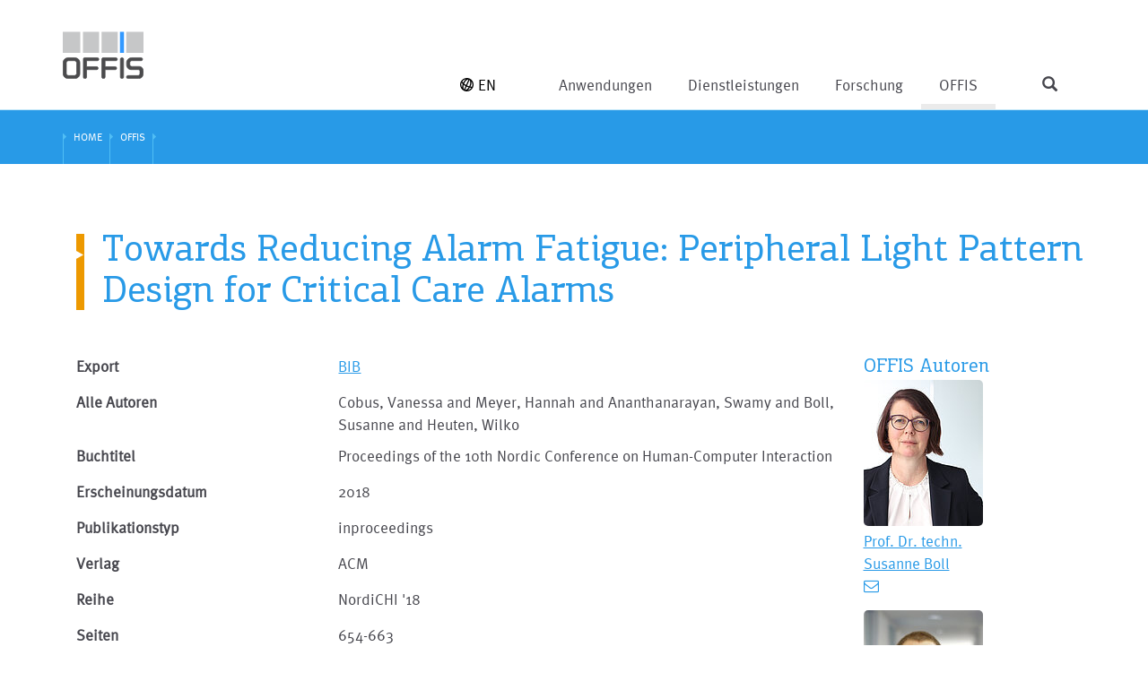

--- FILE ---
content_type: text/html; charset=utf-8
request_url: https://www.offis.de/offis/publikation/towards-reducing-alarm-fatigue-peripheral-light-pattern-design-for-critical-care-alarms.html
body_size: 10165
content:
<!DOCTYPE html>
<html lang="de" dir="ltr" class="no-js">
	<head> <base href="https://www.offis.de"> <meta http-equiv="X-UA-Compatible" content="IE=edge,chrome=1"> <meta charset="utf-8">
		<!--
	TYPO3 by CASE ONE GmbH, Oldenburg.
	This website is powered by TYPO3 - inspiring people to share!
	TYPO3 is a free open source Content Management Framework initially created by Kasper Skaarhoj and licensed under GNU/GPL.
	TYPO3 is copyright 1998-2026 of Kasper Skaarhoj. Extensions are copyright of their respective owners.
	Information and contribution at https://typo3.org/
-->
		 <link rel="icon" href="/typo3conf/ext/offis/Resources/Public/Icons/favicon.ico" type="image/vnd.microsoft.icon">
		<meta name="viewport" content="width=device-width,minimum-scale=1,maximum-scale=1.0">
		<meta name="robots" content="index,follow,noodp,noydir">
		<meta name="description" content="OFFIS betreibt anwendungsorientierte Forschungs- und Entwicklungsarbeit in den Informations- und Kommunikationstechnologien mit Schwerpunkten in den Themenbereichen Energie, Gesundheit und Verkehr.">
		<meta name="author" content="OFFIS e.V.">
		<meta name="keywords" content="Institut, Informatik, OFFIS, Oldenburg, Forschung- und Entwicklung, Innovationen, Informations- und Kommunikationstechnologie, IKT, ICT, Energie, Gesundheit, Verkehr, Technologietransfer, Forschungsprojekte"> <meta property="og:image" content="https://www.offis.de/typo3conf/ext/offis/Resources/Public/Images/logo-offis.svg"> <meta property="og:site_name" content="OFFIS e.V.">
		<meta name="twitter:card" content="summary">
		<meta name="google" content="notranslate">
		<meta name="apple-mobile-web-app-capable" content="no"> <link rel="stylesheet" href="/typo3conf/ext/offis/Resources/Public/Css/Libs/jquery-ui.min.css?1695628917" media="all"> <link rel="stylesheet" href="/typo3conf/ext/offis/Resources/Public/Css/Libs/bootstrap.min.css?1695628917" media="all"> <link rel="stylesheet" href="/typo3conf/ext/offis/Resources/Public/Css/Libs/font-awesome.min.css?1695628917" media="all"> <link rel="stylesheet" href="/typo3conf/ext/offis/Resources/Public/Css/Libs/academicons.min.css?1695628916" media="all"> <link rel="stylesheet" href="/typo3conf/ext/offis/Resources/Public/Css/Libs/dlmenu.css?1695628917" media="all"> <link rel="stylesheet" href="/typo3conf/ext/offis/Resources/Public/Css/Libs/shariff.min.css?1695628918" media="all"> <link rel="stylesheet" href="/typo3conf/ext/offis/Resources/Public/Css/Libs/slick.css?1695628918" media="all"> <link rel="stylesheet" href="/typo3conf/ext/offis/Resources/Public/Css/Libs/slick-theme.css?1695628918" media="all"> <link rel="stylesheet" href="/typo3conf/ext/offis/Resources/Public/Css/Fancybox/jquery.fancybox.css?1695628912" media="all"> <link rel="stylesheet" href="/typo3conf/ext/offis/Resources/Public/Css/Libs/multi-select.css?1695628917" media="all"> <link rel="stylesheet" href="/typo3conf/ext/offis/Resources/Public/Css/Libs/dataTables.bootstrap.min.css?1695628917" media="all"> <link rel="stylesheet" href="/typo3conf/ext/offis/Resources/Public/Css/Libs/buttons.dataTables.min.css?1695628917" media="all"> <link rel="stylesheet" href="/typo3conf/ext/offis/Resources/Public/Css/offisFonts.css?1695628918" media="all"> <link rel="stylesheet" href="/typo3conf/ext/offis/Resources/Public/Css/offisDefault.css?1760509529" media="all"> <link rel="stylesheet" href="/typo3conf/ext/offis/Resources/Public/Css/offisResponsive.css?1700734760" media="all"> <link rel="stylesheet" href="/typo3conf/ext/offis/Resources/Public/Css/offisPrint.css?1695628918" media="all"> <link rel="stylesheet" href="/typo3conf/ext/ke_search/Resources/Public/Css/ke_search_pi1.css?1747033541" media="all">
		<script src="/typo3conf/ext/offis/Resources/Public/JavaScript/Libs/jquery-1.12.4.min.js?1695628948"></script>
		<script src="/typo3conf/ext/offis/Resources/Public/JavaScript/Libs/jquery-ui.min.js?1695628949"></script>
		<script src="/typo3conf/ext/offis/Resources/Public/JavaScript/Libs/modernizrDlmenu.js?1695628950"></script>
		<script src="/typo3conf/ext/offis/Resources/Public/JavaScript/Libs/windowsphone-viewportfix.min.js?1695628961"></script>
		<title>Publikation OFFIS</title>
		<link rel="icon" sizes="16x16 32x32 64x64" href="/typo3conf/ext/offis/Resources/Public/Icons/favicon.ico"><link rel="icon" type="image/png" href="/typo3conf/ext/offis/Resources/Public/Icons/favicon-192.png" sizes="192x192"><link rel="icon" type="image/png" href="/typo3conf/ext/offis/Resources/Public/Icons/favicon-160.png" sizes="160x160"><link rel="icon" type="image/png" href="/typo3conf/ext/offis/Resources/Public/Icons/favicon-96.png" sizes="96x96"><link rel="icon" type="image/png" href="/typo3conf/ext/offis/Resources/Public/Icons/favicon-64.png" sizes="64x64"><link rel="icon" type="image/png" href="/typo3conf/ext/offis/Resources/Public/Icons/favicon-32.png" sizes="32x32"><link rel="icon" type="image/png" href="/typo3conf/ext/offis/Resources/Public/Icons/favicon-16.png" sizes="16x16"><link rel="apple-touch-icon" href="/typo3conf/ext/offis/Resources/Public/Icons/favicon-57.png"><link rel="apple-touch-icon" sizes="114x114" href="/typo3conf/ext/offis/Resources/Public/Icons/favicon-114.png"><link rel="apple-touch-icon" sizes="72x72" href="/typo3conf/ext/offis/Resources/Public/Icons/favicon-72.png"><link rel="apple-touch-icon" sizes="144x144" href="/typo3conf/ext/offis/Resources/Public/Icons/favicon-144.png"><link rel="apple-touch-icon" sizes="60x60" href="/typo3conf/ext/offis/Resources/Public/Icons/favicon-60.png"><link rel="apple-touch-icon" sizes="120x120" href="/typo3conf/ext/offis/Resources/Public/Icons/favicon-120.png"><link rel="apple-touch-icon" sizes="76x76" href="/typo3conf/ext/offis/Resources/Public/Icons/favicon-76.png"><link rel="apple-touch-icon" sizes="152x152" href="/typo3conf/ext/offis/Resources/Public/Icons/favicon-152.png"><link rel="apple-touch-icon" sizes="180x180" href="/typo3conf/ext/offis/Resources/Public/Icons/favicon-180.png">
		<meta name="msapplication-TileColor" content="#FFFFFF">
		<meta name="msapplication-TileImage" content="/typo3conf/ext/offis/Resources/Public/Icons/favicon-144.png">
		<meta name="msapplication-config" content="{$page.favicon.browserconfig}">
		<script>
  var _paq = window._paq = window._paq || [];
  /* tracker methods like "setCustomDimension" should be called before "trackPageView" */
  _paq.push(["setDoNotTrack", true]);
  _paq.push(["disableCookies"]);
  _paq.push(['trackPageView']);
  _paq.push(['enableLinkTracking']);
  (function() {
    var u="//www.offis.de/matomo/";
    _paq.push(['setTrackerUrl', u+'matomo.php']);
    _paq.push(['setSiteId', '1']);
    var d=document, g=d.createElement('script'), s=d.getElementsByTagName('script')[0];
    g.async=true; g.src=u+'matomo.js'; s.parentNode.insertBefore(g,s);
  })();
</script>
		 <link rel="canonical" href="https://www.offis.de/offis/publikation/towards-reducing-alarm-fatigue-peripheral-light-pattern-design-for-critical-care-alarms.html"> <link rel="alternate" hreflang="de-DE" href="https://www.offis.de/offis/publikation/towards-reducing-alarm-fatigue-peripheral-light-pattern-design-for-critical-care-alarms.html"> <link rel="alternate" hreflang="en-US" href="https://www.offis.de/en/offis/publication/towards-reducing-alarm-fatigue-peripheral-light-pattern-design-for-critical-care-alarms.html"> <link rel="alternate" hreflang="x-default" href="https://www.offis.de/offis/publikation/towards-reducing-alarm-fatigue-peripheral-light-pattern-design-for-critical-care-alarms.html"> </head>
	<body id="pageID-77" > <noscript>
			<div class="alert alert-warning" aria="alert">
				<div class="message-noscript">
					<div class="alert-header">
						<h4 class="alert-title text-warning"> <span class="glyphicon glyphicon-warning-sign"></span>&nbsp;Ihr Browser unterstützt kein JavaScript! </h4>
						 </div>
					<div class="alert-body">
						<p> Um alle Funktionen dieser Seite nutzen zu können, benötigen Sie JavaScript!&lt;br&gt; Bitte aktualisieren Sie Ihren Browser oder aktivieren Sie JavaScript in den Einstellungen. </p>
						 </div>
					 </div>
				 </div>
			 </noscript>
		<div id="stage">
			<div class="shadow"></div>
			<div id="headerArea">
				<div id="searchArea">
					<div id="searchContainer" class="container">
						<form method="get" id="xajax_form_kesearch_pi1" name="form_kesearch_pi1" action="/website.html" > <fieldset class="kesearch_searchbox"> <input type="hidden" name="id" value="13">
								<div class="kesearchbox"> <input type="text" id="ke_search_sword" class="inputSearch" name="tx_kesearch_pi1[sword]" autocomplete="off" value="" placeholder="Suchbegriff" onfocus="if (this.value == 'Suchbegriff') {this.value=''}"> <button onclick="document.getElementById('pagenumber').value=1; document.getElementById('xajax_form_kesearch_pi1').submit();"><span class="fa fa-angle-right"></span></button> </div>
								 <input id="kesearchpagenumber" type="hidden" name="tx_kesearch_pi1[page]" value="1"> <input id="resetFilters" type="hidden" name="tx_kesearch_pi1[resetFilters]" value="0"> <input id="sortByField" type="hidden" name="tx_kesearch_pi1[sortByField]" value=""> <input id="sortByDir" type="hidden" name="tx_kesearch_pi1[sortByDir]" value=""> </fieldset> </form>
						 </div>
					 </div>
				<div id="navigationArea">
					<div id="navigationContainer" class="container">
						<div class="row">
							<div id="headerContainer" class="container"> <a class="logoLink" rel="nofollow" href="https://www.offis.de/index.html"> <img src="/typo3conf/ext/offis/Resources/Public/Images/logo-offis.svg" height="53" width="90"> </a>
								<div class="headerIcons visible-xs"> <ul id="language_menu" class="list-inline"><li><a href="/en/offis/publication/towards-reducing-alarm-fatigue-peripheral-light-pattern-design-for-critical-care-alarms.html"><svg version="1.1" class="icon-globus" xmlns="http://www.w3.org/2000/svg" xmlns:xlink="http://www.w3.org/1999/xlink" x="0px" y="0px" viewBox="0 0 42 42" style="enable-background:new 0 0 42 42;" xml:space="preserve">
													<path class="st0" d="M40.6,13.4c-2-5.2-6-9.4-11.1-11.6C26.8,0.6,23.9,0,21,0C12.7,0,5.2,4.9,1.8,12.5c-4.7,10.6,0.1,23,10.7,27.7C15.2,41.4,18,42,21,42c8.3,0,15.9-4.9,19.2-12.5C42.5,24.4,42.6,18.7,40.6,13.4z M37.2,14.8c1.6,4.1,1.5,8.5-0.1,12.6c-1.6-0.1-3.2-0.2-4.8-0.5l0.3-0.7c2.2-5,3.2-10.1,2.7-14.6l0-0.3C36.1,12.4,36.7,13.5,37.2,14.8z M26.1,4.7h0.2l-7.7,17.3c-2.3-1.3-4.3-2.7-6.1-4.2l0.2-0.6C15.9,10,21.5,4.7,26.1,4.7z M17.1,25.4l-4.6,10.4c-1.2-1.2-2-3.2-2.2-5.7c-0.3-2.6,0.1-5.6,0.9-8.6C12.9,22.9,14.9,24.2,17.1,25.4z M15.9,37.3h-0.2L20.3,27c2.1,0.9,4.2,1.7,6.5,2.3C23.6,34.1,19.4,37.3,15.9,37.3z M21.8,23.7l7.7-17.4c1.2,1.2,1.9,3.2,2.2,5.7c0.4,3.9-0.5,8.4-2.4,12.8l-0.7,1.4C26.3,25.5,24,24.7,21.8,23.7z M18.5,3.8c-3.4,2.5-6.6,6.4-8.9,11.3c-1.2-1.4-2.2-2.8-2.8-4.2C9.6,7.1,13.8,4.5,18.5,3.8z M4.8,14.7c0.9,1.4,2,2.7,3.3,4.1c-1.4,4-1.9,8.1-1.6,11.6l0,0.3C3.6,26.1,2.7,20.2,4.8,14.7z M23.4,38.1c2.6-1.8,5.1-4.6,7.1-7.9c1.5,0.3,3.1,0.5,4.7,0.6C32.5,34.8,28.2,37.5,23.4,38.1z"/></svg>EN</a></li></ul> <span class="headerIcon headerIconNavigation swipe-control glyphicon glyphicon-menu-hamburger" aria-hidden="true"></span> <span class="headerIcon headerIconSearch glyphicon glyphicon-search" aria-hidden="true"></span> </div>
									<div id="primNavContainer" class="hidden-xs"> <ul class="primNav firstLevel"><li id="menuitem-5" class="first parent"><a href="/anwendungen.html" class="dropdown-toggle pageid5"><span>Anwendungen</span></a>
												<div class="dl-menuwrapper"><ul class="dl-menu dl-menuopen secondLevel"><li id="menuitem-22" class="first parent"><a href="/anwendungen/energie.html" class="dropdown-toggle pageid22"><span>Energie</span></a><ul class="dl-submenu thirdLevel"><li id="menuitem-341" class="first active "><a href="/anwendungen/energie/distributed-artificial-intelligence.html" class="dropdown-toggle pageid341"><span>Distributed Artificial Intelligence</span></a></li><li id="menuitem-282"><a href="/anwendungen/energie/datenintegration-und-verarbeitung.html"><span>Datenintegration und Verarbeitung</span></a></li><li id="menuitem-281"><a href="/anwendungen/energie/energieeffiziente-smart-cities.html"><span>Energieeffiziente Smart Cities</span></a></li><li id="menuitem-968"><a href="/anwendungen/energie/research-and-innovation-transfer.html"><span>Research and Innovation Transfer</span></a></li><li id="menuitem-926" class="active "><a href="/anwendungen/energie/vertrauenswuerdiger-systembetrieb.html" class="dropdown-toggle pageid926"><span>Vertrauenswürdiger Systembetrieb</span></a></li><li id="menuitem-279"><a href="/anwendungen/energie/entwurf-und-bewertung-standardisierter-systeme.html"><span>Entwurf und Bewertung standardisierter Systeme</span></a></li><li id="menuitem-950" class="last active "><a href="/anwendungen/energie/smart-grid-testing.html" class="dropdown-toggle pageid950"><span>Smart Grid Testing</span></a></li></ul></li><li id="menuitem-703" class="parent"><a href="/anwendungen/gesellschaft.html" class="dropdown-toggle pageid703"><span>Gesellschaft</span></a><ul class="dl-submenu thirdLevel"><li id="menuitem-705" class="first"><a href="/anwendungen/gesellschaft/mixed-reality.html"><span>Mixed Reality</span></a></li><li id="menuitem-707"><a href="/anwendungen/gesellschaft/human-centered-ai.html"><span>Human-Centered AI</span></a></li><li id="menuitem-709"><a href="/anwendungen/gesellschaft/personal-pervasive-computing.html"><span>Personal Pervasive Computing</span></a></li><li id="menuitem-711" class="last active "><a href="/anwendungen/gesellschaft/social-computing.html" class="dropdown-toggle pageid711"><span>Social Computing</span></a></li></ul></li><li id="menuitem-23" class="parent"><a href="/anwendungen/gesundheit.html" class="dropdown-toggle pageid23"><span>Gesundheit</span></a><ul class="dl-submenu thirdLevel"><li id="menuitem-56" class="first active "><a href="/anwendungen/gesundheit/datenmanagement-und-analyse.html" class="dropdown-toggle pageid56"><span>Datenmanagement und -analyse</span></a></li><li id="menuitem-57"><a href="/anwendungen/gesundheit/automatisierungs-und-integrationstechnik.html"><span>Automatisierungs- und Integrationstechnik</span></a></li><li id="menuitem-647"><a href="/anwendungen/gesundheit/assistive-technologien-fuer-versorgung-und-pflege.html"><span>Assistive Technologien für Versorgung und Pflege</span></a></li><li id="menuitem-299" class="last"><a href="/anwendungen/gesundheit/biomedizinische-geraete-und-systeme.html"><span>Biomedizinische Geräte und Systeme</span></a></li></ul></li><li id="menuitem-289" class="parent"><a href="/anwendungen/produktion.html" class="dropdown-toggle pageid289"><span>Produktion</span></a><ul class="dl-submenu thirdLevel"><li id="menuitem-328" class="first"><a href="/anwendungen/produktion/smart-human-robot-collaboration.html"><span>Smart Human Robot Collaboration</span></a></li><li id="menuitem-329"><a href="/anwendungen/produktion/manufacturing-operations-management.html"><span>Manufacturing Operations Management</span></a></li><li id="menuitem-330"><a href="/anwendungen/produktion/distributed-computing-and-communication.html"><span>Distributed Computing and Communication</span></a></li><li id="menuitem-729" class="last"><a href="/anwendungen/produktion/sustainable-manufacturing-systems.html"><span>Sustainable Manufacturing Systems</span></a></li></ul></li><li id="menuitem-690"><a href="/anwendungen/verkehr-infos.html"><span>Verkehr: Info</span></a></li><li id="menuitem-267" class="last parent"><a href="/anwendungen/living-labs.html" class="dropdown-toggle pageid267"><span>Living Labs</span></a><ul class="dl-submenu thirdLevel"><li id="menuitem-268" class="first"><a href="/anwendungen/living-labs/modell-fabrik.html"><span>Modell-Fabrik</span></a></li><li id="menuitem-625"><a href="/anwendungen/living-labs/dave.html"><span>DAVE</span></a></li><li id="menuitem-627"><a href="/anwendungen/living-labs/life.html"><span>LIFE</span></a></li><li id="menuitem-629"><a href="/anwendungen/living-labs/miracle.html"><span>MIRACLE</span></a></li><li id="menuitem-633"><a href="/anwendungen/living-labs/ideaal.html"><span>IDEAAL</span></a></li><li id="menuitem-635"><a href="/anwendungen/living-labs/pflegedienstzentrale.html"><span>Pflegedienstzentrale</span></a></li><li id="menuitem-241"><a href="/anwendungen/living-labs/sesa.html"><span>SESA</span></a></li><li id="menuitem-271" class="last"><a href="/anwendungen/living-labs/smart-city-fliegerhorst.html"><span>Smart City Fliegerhorst</span></a></li></ul></li></ul></div>
											</li><li id="menuitem-666" class="parent"><a href="/dienstleistungen.html" class="dropdown-toggle pageid666"><span>Dienstleistungen</span></a>
												<div class="dl-menuwrapper"><ul class="dl-menu dl-menuopen secondLevel"><li id="menuitem-668" class="first"><a href="/dienstleistungen/auftragsforschung.html"><span>Auftragsforschung</span></a></li><li id="menuitem-670"><a href="/dienstleistungen/digitalisierungsberatung.html"><span>Digitalisierungsberatung</span></a></li><li id="menuitem-672"><a href="/dienstleistungen/technologieberatung.html"><span>Technologieberatung</span></a></li><li id="menuitem-674"><a href="/dienstleistungen/technologieschulungen.html"><span>Technologieschulungen</span></a></li><li id="menuitem-676" class="last"><a href="/dienstleistungen/auftragsentwicklung.html"><span>Auftragsentwicklung</span></a></li></ul></div>
											</li><li id="menuitem-7" class="parent"><a href="/forschung.html" class="dropdown-toggle pageid7"><span>Forschung</span></a>
												<div class="dl-menuwrapper"><ul class="dl-menu dl-menuopen secondLevel"><li id="menuitem-579" class="first parent"><a href="/forschung/applied-artificial-intelligence-aai.html" class="dropdown-toggle pageid579"><span>Applied Artificial Intelligence (AAI)</span></a><ul class="dl-submenu thirdLevel"><li id="menuitem-613" class="last"><a href="/forschung/applied-artificial-intelligence-aai/adversarial-resilience-learning.html"><span>Adversarial Resilience Learning</span></a></li></ul></li><li id="menuitem-291"><a href="/forschung/architecture-frameworks-af.html"><span>Architecture Frameworks (AF)</span></a></li><li id="menuitem-292"><a href="/forschung/cyber-resilient-architectures-and-security-cras.html"><span>Cyber-Resilient Architectures and Security (CRAS)</span></a></li><li id="menuitem-294"><a href="/forschung/embedded-system-design-esd.html"><span>Embedded System Design (ESD)</span></a></li><li id="menuitem-295"><a href="/forschung/human-machine-cooperation-hmc.html"><span>Human Machine Cooperation (HMC)</span></a></li><li id="menuitem-296"><a href="/forschung/multi-scale-multi-rate-simulation-ms2.html"><span>Multi-Scale Multi-Rate Simulation (MS²)</span></a></li><li id="menuitem-338"><a href="/forschung/nachhaltigkeit.html"><span>Sustainability</span></a></li><li id="menuitem-297" class="last"><a href="/forschung/safety-relevant-cyber-physical-systems-srcps.html"><span>Safety Relevant Cyber Physical Systems (SRCPS)</span></a></li></ul></div>
											</li><li id="menuitem-2" class="active parent"><a href="/offis/ueber-uns.html" class="dropdown-toggle pageid2"><span>OFFIS</span></a>
												<div class="dl-menuwrapper"><ul class="dl-menu dl-menuopen secondLevel"><li id="menuitem-39" class="first parent"><a href="/offis/ueber-uns.html" class="dropdown-toggle pageid39"><span>Über uns</span></a><ul class="dl-submenu thirdLevel"><li id="menuitem-734" class="first active "><a href="/offis/ueber-uns/leitbild-werte-und-compliance.html" class="dropdown-toggle pageid734"><span>Leitbild, Werte und Compliance</span></a></li><li id="menuitem-812"><a href="/offis/ueber-uns/gender-equality-plan.html"><span>Gender Equality Plan</span></a></li><li id="menuitem-247" class="active "><a href="/offis/ueber-uns/organisation.html" class="dropdown-toggle pageid247"><span>Organisation</span></a></li><li id="menuitem-43"><a href="/offis/ueber-uns/offis-mitgliedschaften.html"><span>OFFIS-Mitgliedschaften</span></a></li><li id="menuitem-42"><a href="/offis/ueber-uns/kooperationspartner.html"><span>Kooperationspartner</span></a></li><li id="menuitem-62"><a href="/offis/ueber-uns/freunde-und-foerderer.html"><span>Freunde und Förderer</span></a></li><li id="menuitem-964"><a href="/offis/ueber-uns/offis-reconnect-alumni-network.html"><span>OFFIS Re:Connect Alumni Network</span></a></li><li id="menuitem-65"><a href="/offis/ueber-uns/spin-offs.html"><span>Spin-offs</span></a></li><li id="menuitem-66"><a href="/offis/ueber-uns/historie.html"><span>Historie</span></a></li><li id="menuitem-886" class="last"><a href="/offis/ueber-uns/3d-rundgang.html"><span>3D-Rundgang</span></a></li></ul></li><li id="menuitem-10" class="parent"><a href="/offis/karriere.html" class="dropdown-toggle pageid10"><span>Karriere</span></a><ul class="dl-submenu thirdLevel"><li id="menuitem-974" class="first"><a href="/offis/karriere/offene-stellen.html"><span>Offene Stellen</span></a></li><li id="menuitem-69" class="active "><a href="/offis/karriere/angebote-fuer-studierende.html" class="dropdown-toggle pageid69"><span>Angebote für Studierende</span></a></li><li id="menuitem-70" class="last"><a href="/offis/karriere/praktika.html"><span>Praktika</span></a></li></ul></li><li id="menuitem-38" class="parent"><a href="/offis/aktuelles.html" class="dropdown-toggle pageid38"><span>Aktuelles</span></a><ul class="dl-submenu thirdLevel"><li id="menuitem-40" class="first active "><a href="/offis/aktuelles/veranstaltungen.html" class="dropdown-toggle pageid40"><span>Veranstaltungen</span></a></li><li id="menuitem-645"><a href="/offis/aktuelles/30-jahre-offis.html"><span>30 Jahre OFFIS</span></a></li><li id="menuitem-649" class="last"><a href="/offis/aktuelles/grussworte-zum-jubilaeum.html"><span>Grußworte zum Jubiläum</span></a></li></ul></li><li id="menuitem-346"><a href="/offis/blog.html"><span>Blog</span></a></li><li id="menuitem-3" class="parent"><a href="/offis/veroeffentlichungen-und-tools.html" class="dropdown-toggle pageid3"><span>Veröffentlichungen und Tools</span></a><ul class="dl-submenu thirdLevel"><li id="menuitem-218" class="first"><a href="/offis/downloads-und-tools/roadmaps-und-studien.html"><span>Roadmaps und Studien</span></a></li><li id="menuitem-525"><a href="/offis/downloads-und-tools/werkzeuge-und-plattformen.html"><span>Werkzeuge und Plattformen</span></a></li><li id="menuitem-201" class="active "><a href="/offis/downloads-und-tools/datawork-hauszeitschrift.html" class="dropdown-toggle pageid201"><span>Datawork | Hauszeitschrift</span></a></li><li id="menuitem-200" class="last active "><a href="/offis/downloads-und-tools/jahresbericht.html" class="dropdown-toggle pageid200"><span>Jahresbericht</span></a></li></ul></li><li id="menuitem-52"><a href="/offis/publikationen.html"><span>Publikationen</span></a></li><li id="menuitem-51"><a href="/offis/projekte.html"><span>Projekte</span></a></li><li id="menuitem-53"><a href="/offis/personen.html"><span>Personen</span></a></li><li id="menuitem-6" class="parent"><a href="/offis/kontakt.html" class="dropdown-toggle pageid6" title="Kontakt Meta"><span>Kontakt</span></a><ul class="dl-submenu thirdLevel"><li id="menuitem-71" class="last"><a href="/offis/kontakt/anfahrt.html"><span>Anfahrt</span></a></li></ul></li><li id="menuitem-78" class="last"><a href="/intranet.html"><span>Intranet</span></a></li></ul></div>
											</li><li id="menuitem-13" class="last"><a href="/website.html" class="pageid13"><span>Website</span></a></li></ul> </div>
									<div id="langNavContainer" class="hidden-xs"> <ul id="language_menu" class="list-inline"><li><a href="/en/offis/publication/towards-reducing-alarm-fatigue-peripheral-light-pattern-design-for-critical-care-alarms.html"><svg version="1.1" class="icon-globus" xmlns="http://www.w3.org/2000/svg" xmlns:xlink="http://www.w3.org/1999/xlink" x="0px" y="0px" viewBox="0 0 42 42" style="enable-background:new 0 0 42 42;" xml:space="preserve">
														<path class="st0" d="M40.6,13.4c-2-5.2-6-9.4-11.1-11.6C26.8,0.6,23.9,0,21,0C12.7,0,5.2,4.9,1.8,12.5c-4.7,10.6,0.1,23,10.7,27.7C15.2,41.4,18,42,21,42c8.3,0,15.9-4.9,19.2-12.5C42.5,24.4,42.6,18.7,40.6,13.4z M37.2,14.8c1.6,4.1,1.5,8.5-0.1,12.6c-1.6-0.1-3.2-0.2-4.8-0.5l0.3-0.7c2.2-5,3.2-10.1,2.7-14.6l0-0.3C36.1,12.4,36.7,13.5,37.2,14.8z M26.1,4.7h0.2l-7.7,17.3c-2.3-1.3-4.3-2.7-6.1-4.2l0.2-0.6C15.9,10,21.5,4.7,26.1,4.7z M17.1,25.4l-4.6,10.4c-1.2-1.2-2-3.2-2.2-5.7c-0.3-2.6,0.1-5.6,0.9-8.6C12.9,22.9,14.9,24.2,17.1,25.4z M15.9,37.3h-0.2L20.3,27c2.1,0.9,4.2,1.7,6.5,2.3C23.6,34.1,19.4,37.3,15.9,37.3z M21.8,23.7l7.7-17.4c1.2,1.2,1.9,3.2,2.2,5.7c0.4,3.9-0.5,8.4-2.4,12.8l-0.7,1.4C26.3,25.5,24,24.7,21.8,23.7z M18.5,3.8c-3.4,2.5-6.6,6.4-8.9,11.3c-1.2-1.4-2.2-2.8-2.8-4.2C9.6,7.1,13.8,4.5,18.5,3.8z M4.8,14.7c0.9,1.4,2,2.7,3.3,4.1c-1.4,4-1.9,8.1-1.6,11.6l0,0.3C3.6,26.1,2.7,20.2,4.8,14.7z M23.4,38.1c2.6-1.8,5.1-4.6,7.1-7.9c1.5,0.3,3.1,0.5,4.7,0.6C32.5,34.8,28.2,37.5,23.4,38.1z"/></svg>EN</a></li></ul> </div>
										<div class="visible-xs swipe">
											<div class="swipe-menu">
												<div id="primNavXsContainer" class="visible-xs dl-menuwrapper"> <ul class="primNavXs dl-menu dl-menuopen"><li id="menuitem-5" class="first parent"><a href="/anwendungen.html" class="dropdown-toggle pageid5"><span>Anwendungen</span></a><ul class="dl-submenu secondLevel"><li id="menuitem-22" class="first parent"><a href="/anwendungen/energie.html" class="dropdown-toggle pageid22"><span>Energie</span></a><ul class="dl-submenu thirdLevel"><li id="menuitem-341" class="first parent"><a href="/anwendungen/energie/distributed-artificial-intelligence.html" class="dropdown-toggle pageid341"><span>Distributed Artificial Intelligence</span></a><ul class="dl-submenu forthLevel"><li id="menuitem-772" class="first"><a href="/anwendungen/energie/distributed-artificial-intelligence/transparenz-und-akzeptanz-von-self-x-systemen.html"><span>Transparenz und Akzeptanz von Self-X-Systemen</span></a></li><li id="menuitem-816"><a href="/anwendungen/energie/distributed-artificial-intelligence/modellierung-und-agentenbasiertes-management-von-flexibilitaet.html"><span>Modellierung und agentenbasiertes Management von Flexibilität</span></a></li><li id="menuitem-806" class="last"><a href="/anwendungen/energie/distributed-artificial-intelligence/open-science-freie-und-quelloffene-wissenschaftliche-ergebnisse.html"><span>Open Science – freie und quelloffene wissenschaftliche Ergebnisse</span></a></li></ul></li><li id="menuitem-282"><a href="/anwendungen/energie/datenintegration-und-verarbeitung.html"><span>Datenintegration und Verarbeitung</span></a></li><li id="menuitem-281"><a href="/anwendungen/energie/energieeffiziente-smart-cities.html"><span>Energieeffiziente Smart Cities</span></a></li><li id="menuitem-968"><a href="/anwendungen/energie/research-and-innovation-transfer.html"><span>Research and Innovation Transfer</span></a></li><li id="menuitem-926" class="parent"><a href="/anwendungen/energie/vertrauenswuerdiger-systembetrieb.html" class="dropdown-toggle pageid926"><span>Vertrauenswürdiger Systembetrieb</span></a><ul class="dl-submenu forthLevel"><li id="menuitem-932" class="first"><a href="/anwendungen/energie/vertrauenswuerdiger-systembetrieb/digitale-zwillinge.html"><span>Digitale Zwillinge</span></a></li><li id="menuitem-934"><a href="/anwendungen/energie/vertrauenswuerdiger-systembetrieb/trust.html"><span>Trust</span></a></li><li id="menuitem-936"><a href="/anwendungen/energie/vertrauenswuerdiger-systembetrieb/nextgen-grid-control.html"><span>NextGen Grid Control</span></a></li><li id="menuitem-938" class="last"><a href="/anwendungen/energie/vertrauenswuerdiger-systembetrieb/grid-control-labor.html"><span>Grid Control Labor</span></a></li></ul></li><li id="menuitem-279"><a href="/anwendungen/energie/entwurf-und-bewertung-standardisierter-systeme.html"><span>Entwurf und Bewertung standardisierter Systeme</span></a></li><li id="menuitem-950" class="last parent"><a href="/anwendungen/energie/smart-grid-testing.html" class="dropdown-toggle pageid950"><span>Smart Grid Testing</span></a><ul class="dl-submenu forthLevel"><li id="menuitem-952" class="first"><a href="/anwendungen/energie/smart-grid-testing/echtzeitsysteme.html"><span>Echtzeitsysteme</span></a></li><li id="menuitem-954"><a href="/anwendungen/energie/smart-grid-testing/co-simulation-multimodaler-energiesysteme.html"><span>Co-Simulation multimodaler Energiesysteme</span></a></li><li id="menuitem-956"><a href="/anwendungen/energie/smart-grid-testing/flexibility-coordination.html"><span>Flexibility Coordination</span></a></li><li id="menuitem-958"><a href="/anwendungen/energie/smart-grid-testing/virtualisierte-dienste-in-smart-grids.html"><span>Virtualisierte Dienste in Smart Grids</span></a></li><li id="menuitem-960"><a href="/anwendungen/energie/smart-grid-testing/ganzheitliche-tests-und-validierung.html"><span>Ganzheitliche Tests und Validierung</span></a></li><li id="menuitem-962" class="last"><a href="/anwendungen/energie/smart-grid-testing/forschungsinfrastruktur.html"><span>Forschungsinfrastruktur</span></a></li></ul></li></ul></li><li id="menuitem-703" class="parent"><a href="/anwendungen/gesellschaft.html" class="dropdown-toggle pageid703"><span>Gesellschaft</span></a><ul class="dl-submenu thirdLevel"><li id="menuitem-705" class="first"><a href="/anwendungen/gesellschaft/mixed-reality.html"><span>Mixed Reality</span></a></li><li id="menuitem-707"><a href="/anwendungen/gesellschaft/human-centered-ai.html"><span>Human-Centered AI</span></a></li><li id="menuitem-709"><a href="/anwendungen/gesellschaft/personal-pervasive-computing.html"><span>Personal Pervasive Computing</span></a></li><li id="menuitem-711" class="last parent"><a href="/anwendungen/gesellschaft/social-computing.html" class="dropdown-toggle pageid711"><span>Social Computing</span></a><ul class="dl-submenu forthLevel"><li id="menuitem-947" class="last"><a href="/anwendungen/gesellschaft/social-computing/studien.html"><span>Studien</span></a></li></ul></li></ul></li><li id="menuitem-23" class="parent"><a href="/anwendungen/gesundheit.html" class="dropdown-toggle pageid23"><span>Gesundheit</span></a><ul class="dl-submenu thirdLevel"><li id="menuitem-56" class="first parent"><a href="/anwendungen/gesundheit/datenmanagement-und-analyse.html" class="dropdown-toggle pageid56"><span>Datenmanagement und -analyse</span></a><ul class="dl-submenu forthLevel"><li id="menuitem-300" class="first"><a href="/anwendungen/gesundheit/datenmanagement-und-analyse/versorgungsforschung.html"><span>Versorgungsforschung</span></a></li><li id="menuitem-196"><a href="/anwendungen/gesundheit/datenmanagement-und-analyse/informationslogistik.html"><span>Informationslogistik</span></a></li><li id="menuitem-197"><a href="/anwendungen/gesundheit/datenmanagement-und-analyse/analytische-anwendungen.html"><span>Analytische Anwendungen</span></a></li><li id="menuitem-198" class="last"><a href="/anwendungen/gesundheit/datenmanagement-und-analyse/datenschutz-datensicherheit.html"><span>Datenschutz & Datensicherheit</span></a></li></ul></li><li id="menuitem-57"><a href="/anwendungen/gesundheit/automatisierungs-und-integrationstechnik.html"><span>Automatisierungs- und Integrationstechnik</span></a></li><li id="menuitem-647"><a href="/anwendungen/gesundheit/assistive-technologien-fuer-versorgung-und-pflege.html"><span>Assistive Technologien für Versorgung und Pflege</span></a></li><li id="menuitem-299" class="last"><a href="/anwendungen/gesundheit/biomedizinische-geraete-und-systeme.html"><span>Biomedizinische Geräte und Systeme</span></a></li></ul></li><li id="menuitem-289" class="parent"><a href="/anwendungen/produktion.html" class="dropdown-toggle pageid289"><span>Produktion</span></a><ul class="dl-submenu thirdLevel"><li id="menuitem-328" class="first"><a href="/anwendungen/produktion/smart-human-robot-collaboration.html"><span>Smart Human Robot Collaboration</span></a></li><li id="menuitem-329"><a href="/anwendungen/produktion/manufacturing-operations-management.html"><span>Manufacturing Operations Management</span></a></li><li id="menuitem-330"><a href="/anwendungen/produktion/distributed-computing-and-communication.html"><span>Distributed Computing and Communication</span></a></li><li id="menuitem-729" class="last"><a href="/anwendungen/produktion/sustainable-manufacturing-systems.html"><span>Sustainable Manufacturing Systems</span></a></li></ul></li><li id="menuitem-690"><a href="/anwendungen/verkehr-infos.html"><span>Verkehr: Info</span></a></li><li id="menuitem-267" class="last parent"><a href="/anwendungen/living-labs.html" class="dropdown-toggle pageid267"><span>Living Labs</span></a><ul class="dl-submenu thirdLevel"><li id="menuitem-268" class="first"><a href="/anwendungen/living-labs/modell-fabrik.html"><span>Modell-Fabrik</span></a></li><li id="menuitem-625"><a href="/anwendungen/living-labs/dave.html"><span>DAVE</span></a></li><li id="menuitem-627"><a href="/anwendungen/living-labs/life.html"><span>LIFE</span></a></li><li id="menuitem-629"><a href="/anwendungen/living-labs/miracle.html"><span>MIRACLE</span></a></li><li id="menuitem-633"><a href="/anwendungen/living-labs/ideaal.html"><span>IDEAAL</span></a></li><li id="menuitem-635"><a href="/anwendungen/living-labs/pflegedienstzentrale.html"><span>Pflegedienstzentrale</span></a></li><li id="menuitem-241"><a href="/anwendungen/living-labs/sesa.html"><span>SESA</span></a></li><li id="menuitem-271" class="last"><a href="/anwendungen/living-labs/smart-city-fliegerhorst.html"><span>Smart City Fliegerhorst</span></a></li></ul></li></ul></li><li id="menuitem-666" class="parent"><a href="/dienstleistungen.html" class="dropdown-toggle pageid666"><span>Dienstleistungen</span></a><ul class="dl-submenu secondLevel"><li id="menuitem-668" class="first"><a href="/dienstleistungen/auftragsforschung.html"><span>Auftragsforschung</span></a></li><li id="menuitem-670"><a href="/dienstleistungen/digitalisierungsberatung.html"><span>Digitalisierungsberatung</span></a></li><li id="menuitem-672"><a href="/dienstleistungen/technologieberatung.html"><span>Technologieberatung</span></a></li><li id="menuitem-674"><a href="/dienstleistungen/technologieschulungen.html"><span>Technologieschulungen</span></a></li><li id="menuitem-676" class="last"><a href="/dienstleistungen/auftragsentwicklung.html"><span>Auftragsentwicklung</span></a></li></ul></li><li id="menuitem-7" class="parent"><a href="/forschung.html" class="dropdown-toggle pageid7"><span>Forschung</span></a><ul class="dl-submenu secondLevel"><li id="menuitem-579" class="first parent"><a href="/forschung/applied-artificial-intelligence-aai.html" class="dropdown-toggle pageid579"><span>Applied Artificial Intelligence (AAI)</span></a><ul class="dl-submenu thirdLevel"><li id="menuitem-613" class="last"><a href="/forschung/applied-artificial-intelligence-aai/adversarial-resilience-learning.html"><span>Adversarial Resilience Learning</span></a></li></ul></li><li id="menuitem-291"><a href="/forschung/architecture-frameworks-af.html"><span>Architecture Frameworks (AF)</span></a></li><li id="menuitem-292"><a href="/forschung/cyber-resilient-architectures-and-security-cras.html"><span>Cyber-Resilient Architectures and Security (CRAS)</span></a></li><li id="menuitem-294"><a href="/forschung/embedded-system-design-esd.html"><span>Embedded System Design (ESD)</span></a></li><li id="menuitem-295"><a href="/forschung/human-machine-cooperation-hmc.html"><span>Human Machine Cooperation (HMC)</span></a></li><li id="menuitem-296"><a href="/forschung/multi-scale-multi-rate-simulation-ms2.html"><span>Multi-Scale Multi-Rate Simulation (MS²)</span></a></li><li id="menuitem-338"><a href="/forschung/nachhaltigkeit.html"><span>Sustainability</span></a></li><li id="menuitem-297" class="last"><a href="/forschung/safety-relevant-cyber-physical-systems-srcps.html"><span>Safety Relevant Cyber Physical Systems (SRCPS)</span></a></li></ul></li><li id="menuitem-2" class="last active parent"><a href="/offis/ueber-uns.html" class="dropdown-toggle pageid2"><span>OFFIS</span></a><ul class="dl-submenu secondLevel"><li id="menuitem-39" class="first parent"><a href="/offis/ueber-uns.html" class="dropdown-toggle pageid39"><span>Über uns</span></a><ul class="dl-submenu thirdLevel"><li id="menuitem-734" class="first parent"><a href="/offis/ueber-uns/leitbild-werte-und-compliance.html" class="dropdown-toggle pageid734"><span>Leitbild, Werte und Compliance</span></a><ul class="dl-submenu forthLevel"><li id="menuitem-740" class="first"><a href="/offis/ueber-uns/leitbild-werte-und-compliance/grundsaetze-und-leitbild.html"><span>Grundsätze und Leitbild</span></a></li><li id="menuitem-738"><a href="/intranet/compliance-1/vielfalt-und-chancengleichheit.html"><span>Vielfalt und Chancengleichheit</span></a></li><li id="menuitem-736" class="last"><a href="/offis/ueber-uns/leitbild-werte-und-compliance/hinweisgebersystem.html"><span>Hinweisgebersystem</span></a></li></ul></li><li id="menuitem-812"><a href="/offis/ueber-uns/gender-equality-plan.html"><span>Gender Equality Plan</span></a></li><li id="menuitem-247" class="parent"><a href="/offis/ueber-uns/organisation.html" class="dropdown-toggle pageid247"><span>Organisation</span></a><ul class="dl-submenu forthLevel"><li id="menuitem-248" class="first"><a href="/offis/ueber-uns/organisation/mitglieder-offis-ev.html"><span>Mitglieder OFFIS e.V.</span></a></li><li id="menuitem-63"><a href="/offis/ueber-uns/organisation/wissenschaftlicher-beirat.html"><span>Wissenschaftlicher Beirat</span></a></li><li id="menuitem-64" class="last"><a href="/offis/ueber-uns/organisation/verwaltungsrat.html"><span>Verwaltungsrat</span></a></li></ul></li><li id="menuitem-43"><a href="/offis/ueber-uns/offis-mitgliedschaften.html"><span>OFFIS-Mitgliedschaften</span></a></li><li id="menuitem-42"><a href="/offis/ueber-uns/kooperationspartner.html"><span>Kooperationspartner</span></a></li><li id="menuitem-62"><a href="/offis/ueber-uns/freunde-und-foerderer.html"><span>Freunde und Förderer</span></a></li><li id="menuitem-964"><a href="/offis/ueber-uns/offis-reconnect-alumni-network.html"><span>OFFIS Re:Connect Alumni Network</span></a></li><li id="menuitem-65"><a href="/offis/ueber-uns/spin-offs.html"><span>Spin-offs</span></a></li><li id="menuitem-66"><a href="/offis/ueber-uns/historie.html"><span>Historie</span></a></li><li id="menuitem-886" class="last"><a href="/offis/ueber-uns/3d-rundgang.html"><span>3D-Rundgang</span></a></li></ul></li><li id="menuitem-10" class="parent"><a href="/offis/karriere.html" class="dropdown-toggle pageid10"><span>Karriere</span></a><ul class="dl-submenu thirdLevel"><li id="menuitem-974" class="first"><a href="/offis/karriere/offene-stellen.html"><span>Offene Stellen</span></a></li><li id="menuitem-69" class="parent"><a href="/offis/karriere/angebote-fuer-studierende.html" class="dropdown-toggle pageid69"><span>Angebote für Studierende</span></a><ul class="dl-submenu forthLevel"><li id="menuitem-217" class="last"><a href="/offis/karriere/angebote-fuer-studierende/bachelor-master-studienarbeiten.html"><span>Bachelor-Master-Studienarbeiten</span></a></li></ul></li><li id="menuitem-70" class="last"><a href="/offis/karriere/praktika.html"><span>Praktika</span></a></li></ul></li><li id="menuitem-38" class="parent"><a href="/offis/aktuelles.html" class="dropdown-toggle pageid38"><span>Aktuelles</span></a><ul class="dl-submenu thirdLevel"><li id="menuitem-40" class="first parent"><a href="/offis/aktuelles/veranstaltungen.html" class="dropdown-toggle pageid40"><span>Veranstaltungen</span></a><ul class="dl-submenu forthLevel"><li id="menuitem-210" class="last"><a href="/offis/aktuelles/veranstaltungen/rueckblick.html"><span>Rückblick</span></a></li></ul></li><li id="menuitem-645"><a href="/offis/aktuelles/30-jahre-offis.html"><span>30 Jahre OFFIS</span></a></li><li id="menuitem-649" class="last"><a href="/offis/aktuelles/grussworte-zum-jubilaeum.html"><span>Grußworte zum Jubiläum</span></a></li></ul></li><li id="menuitem-346"><a href="/offis/blog.html"><span>Blog</span></a></li><li id="menuitem-3" class="parent"><a href="/offis/veroeffentlichungen-und-tools.html" class="dropdown-toggle pageid3"><span>Veröffentlichungen und Tools</span></a><ul class="dl-submenu thirdLevel"><li id="menuitem-218" class="first"><a href="/offis/downloads-und-tools/roadmaps-und-studien.html"><span>Roadmaps und Studien</span></a></li><li id="menuitem-525"><a href="/offis/downloads-und-tools/werkzeuge-und-plattformen.html"><span>Werkzeuge und Plattformen</span></a></li><li id="menuitem-201" class="parent"><a href="/offis/downloads-und-tools/datawork-hauszeitschrift.html" class="dropdown-toggle pageid201"><span>Datawork | Hauszeitschrift</span></a><ul class="dl-submenu forthLevel"><li id="menuitem-202" class="first"><a href="/offis/downloads-und-tools/datawork-hauszeitschrift/archiv.html"><span>Archiv</span></a></li><li id="menuitem-873" class="last"><a href="/offis/downloads-und-tools/datawork-hauszeitschrift/jpeg-archiv.html"><span>JPEG-Archiv</span></a></li></ul></li><li id="menuitem-200" class="last parent"><a href="/offis/downloads-und-tools/jahresbericht.html" class="dropdown-toggle pageid200"><span>Jahresbericht</span></a><ul class="dl-submenu forthLevel"><li id="menuitem-203" class="last"><a href="/offis/downloads-und-tools/jahresbericht/archiv.html"><span>Archiv</span></a></li></ul></li></ul></li><li id="menuitem-52"><a href="/offis/publikationen.html"><span>Publikationen</span></a></li><li id="menuitem-51"><a href="/offis/projekte.html"><span>Projekte</span></a></li><li id="menuitem-53"><a href="/offis/personen.html"><span>Personen</span></a></li><li id="menuitem-6" class="parent"><a href="/offis/kontakt.html" class="dropdown-toggle pageid6" title="Kontakt Meta"><span>Kontakt</span></a><ul class="dl-submenu thirdLevel"><li id="menuitem-71" class="last"><a href="/offis/kontakt/anfahrt.html"><span>Anfahrt</span></a></li></ul></li><li id="menuitem-78" class="last"><a href="/intranet.html"><span>Intranet</span></a></li></ul></li></ul> </div>
												 </div>
											 </div>
										 </div>
									 </div>
								 </div>
							 </div>
						 </div>
					<div id="breadcrumbArea">
						<div id="breadcrumbContainer" class="container">
							<div class="breadcrumbContainer"><ol class="breadcrumbNav" itemscope itemtype="http://schema.org/BreadcrumbList"><li class="home" itemprop="itemListElement" itemscope itemtype="http://schema.org/ListItem"><a href="/index.html" itemprop="item"><span itemprop="name">Home</span></a><meta itemprop="position" content="0"></li><li itemprop="itemListElement" itemscope itemtype="http://schema.org/ListItem"><a href="/offis/ueber-uns.html" target="_self" itemprop="item" title="OFFIS"><span itemprop="name">OFFIS</span></a><meta itemprop="position" content="2"></li></ol></div>
							 </div>
						 </div>
					<!--TYPO3SEARCH_begin-->
					<div id="contentArea" class="oneColumn">
						<div id="contentContainer" class="container">
							<div class="col-1-page">
								<div id="c76" class="frame">
									<div id="publicationViewArea">
										<div id="publicationViewContainer" class="container">
											<h2> Towards Reducing Alarm Fatigue: Peripheral Light Pattern Design for Critical Care Alarms </h2>
											<div class="row">
												<div class="col-sm-9">
													<div id="publicationData">
														<div class="row">
															<div class="col-sm-4"> <label>Export</label> </div>
															<div class="col-sm-8"> <a download="bibtex.bib" class="offisDataLinkBib" title="Bibtextexport" target="_blank" href="/bibtex.bib?tx_offisdata_publicationsbibtex%5Bpublication%5D=3796&amp;cHash=aba10f2d53a7b09f25f453d88f867127">BIB</a> </div>
															 </div>
														<div class="row">
															<div class="col-sm-4"> <label>Alle Autoren</label> </div>
															<div class="col-sm-8"> Cobus, Vanessa and Meyer, Hannah and Ananthanarayan, Swamy and Boll, Susanne and Heuten, Wilko </div>
															 </div>
														<div class="row">
															<div class="col-sm-4"> <label>Buchtitel</label> </div>
															<div class="col-sm-8"> Proceedings of the 10th Nordic Conference on Human-Computer Interaction </div>
															 </div>
														<div class="row">
															<div class="col-sm-4"> <label>Erscheinungsdatum</label> </div>
															<div class="col-sm-8"> 2018 </div>
															 </div>
														<div class="row">
															<div class="col-sm-4"> <label>Publikationstyp</label> </div>
															<div class="col-sm-8"> inproceedings </div>
															 </div>
														<div class="row">
															<div class="col-sm-4"> <label>Verlag</label> </div>
															<div class="col-sm-8"> ACM </div>
															 </div>
														<div class="row">
															<div class="col-sm-4"> <label>Reihe</label> </div>
															<div class="col-sm-8"> NordiCHI &#039;18 </div>
															 </div>
														<div class="row">
															<div class="col-sm-4"> <label>Seiten</label> </div>
															<div class="col-sm-8"> 654-663 </div>
															 </div>
														<div class="row">
															<div class="col-sm-4"> <label>Projekte</label> </div>
															<div class="col-sm-8"> <a href="/offis/projekt.html?tx_offisdata_projects%5Baction%5D=show&amp;tx_offisdata_projects%5Bcontroller%5D=Project&amp;tx_offisdata_projects%5Bproject%5D=357&amp;cHash=665191f4f21a554152cad0a68a5a7a2d">AlarmRedux</a><br /> Reduktion der akustischen Belastung des Pflegepersonals auf Intensivstationen </div>
															 </div>
														<div class="row">
															<div class="col-sm-4"> <label>DOI</label> </div>
															<div class="col-sm-8"> <a class="offisDataLinkDoi" target="_blank" href="http://dx.doi.org/10.1145/3240167.3240218">10.1145/3240167.3240218</a> </div>
															 </div>
														 </div>
													 </div>
												<div class="col-sm-3">
													<div class="publicationContactPersons">
														<h4> OFFIS Autoren </h4>
														<div class="offisDataContactPersons"> <a href="/offis/person/susanne-boll.html"> <img class="offisDataContactPersonsImage" alt="Prof. Dr. techn. Susanne Boll" src="/securedl/sdl-eyJ0eXAiOiJKV1QiLCJhbGciOiJIUzI1NiJ9.[base64].FR-z8DynPBoOYR_uCsog5EIHEKp9VqP_im2xUXU8WL0/csm_OFFIS_Susanne_Boll_9Y9A6058_3_d5afe15217.jpg" width="133" height="163"> </a>
															<div class="offisDataContactPersonsText"> <a href="/offis/person/susanne-boll.html"> Prof. Dr. techn.<br /> Susanne Boll </a><br /> <a class="" href="mailto:susanne.boll@offis.de"><i class="fa fa-envelope-o"></i></a> </div>
															 </div>
														<div class="offisDataContactPersons"> <a href="/offis/person/wilko-heuten.html"> <img class="offisDataContactPersonsImage" alt="Dr. Ing. Wilko Heuten" src="/securedl/sdl-eyJ0eXAiOiJKV1QiLCJhbGciOiJIUzI1NiJ9.[base64].2TLEKcI-jxNWrQWgCEo768P1NTPpWAx51V_pqbUTL88/csm_OFFIS_Gesundheit_Heuten_Wilko_DSC05737__1__web_15e5fd56d9.jpg" width="133" height="163"> </a>
															<div class="offisDataContactPersonsText"> <a href="/offis/person/wilko-heuten.html"> Dr. Ing.<br /> Wilko Heuten </a><br /> <a class="" href="mailto:wilko.heuten@offis.de"><i class="fa fa-envelope-o"></i></a> </div>
															 </div>
														 </div>
													 </div>
												 </div>
											 </div>
										 </div>
									 </div>
								 </div>
							 </div>
						 </div>
					<!--TYPO3SEARCH_end-->
					<div id="footerArea">
						<div id="footerContainer" class="container">
							<div id="footerLogoContainer"> <svg version="1.1" id="logo-offis-footer" xmlns="http://www.w3.org/2000/svg" xmlns:xlink="http://www.w3.org/1999/xlink" x="0px" y="0px" viewBox="0 0 186.1 108.7" style="enable-background:new 0 0 186.1 108.7;" xml:space="preserve">
									<style type="text/css">
				   #logo-offis-footer .st0{fill:#FFFFFF;}
			   </style>
									 <g>
										<path class="st0" d="M28,59.4H12.3C5.5,59.4,0,64.7,0,71.2v25.4c0,6.6,5.4,12,11.9,12h16.4c6.6,0,11.9-5.4,11.9-12V71.2 C40.3,64.7,34.8,59.4,28,59.4z M31.4,72.4v23.2c0,2.7-2.2,4.8-4.8,4.8H13.6c-2.6,0-4.7-2.1-4.7-4.8V72.4c0-2.7,2.2-4.8,4.8-4.8 h12.8C29.2,67.6,31.4,69.8,31.4,72.4z"/>
											<path class="st0" d="M80,59.4H50.2c-2,0-3.6,1.5-3.6,3.5v42.1c0,2.1,1.7,3.8,3.8,3.8h1.4c2.1,0,3.8-1.7,3.8-3.8V88.3h22.9 c2.1,0,3.8-1.5,3.8-3.6v-1.1c0-2-1.6-3.6-3.8-3.6H55.6V67.6H80c2.1,0,3.8-1.5,3.8-3.6V63C83.8,60.9,82.2,59.4,80,59.4z"/>
												<path class="st0" d="M137.2,59.4h-1.4c-2.1,0-3.8,1.6-3.8,3.7V105c0,2.1,1.7,3.7,3.8,3.7h1.4c2.1,0,3.8-1.7,3.8-3.7V63.1 C141,61.1,139.3,59.4,137.2,59.4z"/>
													<path class="st0" d="M176.4,79.5h-16.2c-3.3,0-4.8-1.9-4.8-3.8V72c0-2.8,1.9-4.4,5-4.4h20.5c2.1,0,3.8-1.5,3.8-3.6V63 c0-2-1.7-3.6-3.9-3.6h-22.1c-7.9,0-12.2,6.6-12.2,11.2v6.3c0,5.4,4.4,11.3,10.6,11.3c1.3,0,5.5,0,9.6,0c3,0,5.8,0,6.9,0 c3,0,3.6,1.7,3.6,3.2v4c0,0.5-0.1,5-3.6,5H150c-2.2,0-3.8,1.5-3.8,3.6v1.1c0,2.1,1.6,3.6,3.8,3.6H175c6.8,0,11.1-4.7,11.1-12v-6.8 C186.1,83.1,181.2,79.5,176.4,79.5z"/>
														<path class="st0" d="M122.7,59.4H92.9c-2,0-3.6,1.5-3.6,3.5v42.1c0,2.1,1.7,3.8,3.8,3.8h1.4c2.1,0,3.8-1.7,3.8-3.8V88.3h22.9 c2.1,0,3.8-1.5,3.8-3.6v-1.1c0-2-1.6-3.6-3.8-3.6H98.3V67.6h24.4c2.1,0,3.8-1.5,3.8-3.6V63C126.4,60.9,124.8,59.4,122.7,59.4z"/> </g> <rect x="0.1" class="st0" width="40.3" height="49"/> <rect x="132" class="st0" width="8.9" height="49"/> <rect x="46.7" class="st0" width="37.1" height="49"/> <rect x="89.3" class="st0" width="37.1" height="49"/> <rect x="146.4" class="st0" width="39.7" height="49"/> <rect x="185.5" y="102.6" class="st0" width="0.6" height="0.3"/> </svg> </div>
																		<div class="socialMediaButtons"> <a title="facebook" target="_blank" href="https://www.facebook.com/OFFISInformatik"> <i class="fa fa-facebook"></i> </a> <a title="xing" target="_blank" href="https://www.xing.com/companies/offis-institutf%C3%BCrinformatik"> <i class="fa fa-xing"></i> </a> <a title="linkedin" target="_blank" href="https://www.linkedin.com/company/offis-institute-for-information-technology/"> <i class="fa fa-linkedin"></i> </a> <a title="instagram" target="_blank" href="https://www.instagram.com/offis_it/"> <i class="fa fa-instagram"></i> </a> <a title="youtube" target="_blank" href="https://www.youtube.com/@OFFISvideo"> <i class="fa fa-youtube-play"></i> </a> </div>
																		<div id="footerNavContainer"> <a href="/datenschutz.html" title="Datenschutz">Datenschutz</a><a href="/datentransparenz.html" title="Datentransparenz">Datentransparenz</a><a href="/offis/kontakt.html" title="Kontakt">Kontakt</a><a href="/impressum.html" title="Impressum">Impressum</a> </div>
																		 </div>
																	<p id="back-top"> <a href="/#top"> <span> <img src="/typo3conf/ext/offis/Resources/Public/Images/icon_oeffner_weiss.svg" height="15" width="29"> </span> </a> </p>
																	 </div>
																 </div>
															<script src="/typo3conf/ext/offis/Resources/Public/JavaScript/Libs/bootstrap.min.js?1695628948"></script>
															<script src="/typo3conf/ext/offis/Resources/Public/JavaScript/Libs/jquery.responsiveimages.min.js?1695628950"></script>
															<script src="/typo3conf/ext/offis/Resources/Public/JavaScript/Libs/jquery.dlmenu.js?1695628949"></script>
															<script src="/typo3conf/ext/offis/Resources/Public/JavaScript/Libs/shariff.min.js?1695628950"></script>
															<script src="/typo3conf/ext/offis/Resources/Public/JavaScript/Libs/slick.min.js?1695628950"></script>
															<script src="/typo3conf/ext/offis/Resources/Public/JavaScript/Libs/jquery.fancybox.pack.js?1695628949"></script>
															<script src="/typo3conf/ext/offis/Resources/Public/JavaScript/Libs/jquery-ias.min.js?1695628949"></script>
															<script src="/typo3conf/ext/offis/Resources/Public/JavaScript/Libs/jquery.quicksearch.js?1695628949"></script>
															<script src="/typo3conf/ext/offis/Resources/Public/JavaScript/Libs/jquery.multi-select.js?1695628949"></script>
															<script src="/typo3conf/ext/offis/Resources/Public/JavaScript/Libs/Validate/jquery.validate.min.js?1695628951"></script>
															<script src="/typo3conf/ext/offis/Resources/Public/JavaScript/Libs/datatables.min.js?1695628948"></script>
															<script src="/typo3conf/ext/offis/Resources/Public/JavaScript/Libs/dataTables.buttons.min.js?1695628948"></script>
															<script src="/typo3conf/ext/offis/Resources/Public/JavaScript/Libs/buttons.print.min.js?1695628948"></script>
															<script src="/typo3conf/ext/offis/Resources/Public/JavaScript/offisDefault.js?1760536419"></script>
															<script src="/typo3conf/ext/offis/Resources/Public/JavaScript/Libs/Validate/localization/messages_de.js?1695628952"></script>
															 </body>
														 </html>

--- FILE ---
content_type: text/css; charset=utf-8
request_url: https://www.offis.de/typo3conf/ext/offis/Resources/Public/Css/offisResponsive.css?1700734760
body_size: 3797
content:
/*
To change this license header, choose License Headers in Project Properties.
To change this template file, choose Tools | Templates
and open the template in the editor.
*/
/* 
    Created on : 16.06.2015, 10:08:04
    Author     : ralfbecker
*/

@media (max-width: 1199px) {
	.listNewsItemImage {width:212px; height:212px;}
	.listNewsItemImage img.portraitImage {height:212px;}
	.listEventsItemImage {width:212px; height:212px;}
	.listEventsItemImage img.portraitImage {height:212px;}
}

@media (max-width: 991px) {
	.listNewsItemImage {width:157px; height:157px;}
	.listNewsItemImage img.portraitImage {height:157px;}
	.listEventsItemImage {width:157px; height:157px;}
	.listEventsItemImage img.portraitImage {height:157px;}
	
	/* Tabnav */
	.tabnav li a span {display:none;}
	.tabnav li a b {padding-left:10px;}
	
	#language_menu li.text-muted, #language_menu li > a {
		padding: 0 40px 0 0;
	}
}

@media (max-width: 767px) {
	h2 {font-size:32px;}
	
	#headerArea #navigationArea {
		height: 110px;
		border:none;
	}
	#headerContainer {padding:0;}
	#headerArea .logoLink {
		top:30px;
		left:20px;
	}
	
	body.ind {position:fixed; width:100%;}
	body.ind div.shadow {
		top:110px;
		width: 100%;
		z-index: 5;
	}
	body div.shadow {
		display: block;
		height: 100%;
		left: 0;
		opacity: 0;
		position: fixed;
		top: 0;
		background:#000;
	}
	#language_menu {float:left; margin:0; padding:0;}
	#language_menu li {margin:0; padding:0;}
	#language_menu li.text-muted,
	#language_menu li > a {
		display: inline-block;
		height: 110px;
		padding: 0 20px;
		line-height: 110px;
		text-decoration:none;
	}
	#language_menu li > a {color:#000;}
	#language_menu li svg {position:relative; top:1px; height:15px; width:auto; padding-right:5px;}
	#language_menu li.text-muted svg path {fill:#777;}
	
	.headerIcons {float:right; color:#000;}
	.headerIcons .headerIconSearch,
	.headerIcons .headerIconNavigation,
	.headerIcons .headerIconLanguage {float:left; padding:0 20px; line-height:110px; cursor:pointer;}
	.headerIcons .headerIconNavigation.active {width:57px; text-align:center; font-size:21px; font-weight:600; font-family:'Meta Offc W01 Normal', Helvetica, Arial, sans-serif;}
	.headerIcons .headerIconNavigation.active:before {position:relative; bottom:1px; content:"X";}
	.headerIcons .swipe-control {background:none; border:none; }
	.headerIcons .swipe-control i {display:none;}
	.swipe {
		background-color:#289ae7;
		display: block;
		left: -100%;
		overflow: hidden;
		position: fixed;
		top:110px;
		width: 100%;
		z-index:2;
		font-size: 20px;
		line-height: 30px;
		height: 100%;
		moz-box-sizing:border-box;
		-moz-box-sizing: border-box; 
		-webkit-box-sizing: border-box; 
		 box-sizing: border-box;
		 z-index:6;
		 padding-bottom: 50px;
		 color:#fff;
		 -webkit-transition-duration: 0.5s; /* Safari */
		transition-duration: 0.5s;

	}
	.swipe.active {left:0;}
	.swipe:before, .swipe:after {-moz-box-sizing:inherit;}
	.swipe-menu {
		height: 100%;
		padding:0;
		overflow-y: scroll;
		overflow-x: hidden;
		border-top: 1px solid #fff;
		-webkit-overflow-scrolling: touch;
	}
	.dl-menuwrapper {
		max-width:none;
	}
	.dl-menuwrapper button:hover,
	.dl-menuwrapper button.dl-active,
	.dl-menuwrapper ul {
		background:#289ae7;
	}
	.dl-menuwrapper li a {
		padding:22px 20px;
		text-decoration:none;
		border-bottom:1px solid rgba(255,255,255,0.1);
	}
	.no-touch .dl-menuwrapper li a:hover {
		background:transparent;
	}
	.no-touch .dl-menuwrapper li.dl-back a:hover {
		background:rgba(255,255,255,0.1);
	}
	.no-touch .dl-menuwrapper li a:hover {
		text-decoration:underline;
	}

	.dl-menuwrapper li.dl-back > a {
		padding-left: 30px;
		background: rgba(255,255,255,0.15);
	}
	.dl-menuwrapper li > a:not(:only-child):after,
	.no-touch .dl-menuwrapper li > a:not(:only-child):after {
		content: "\f105";
		right:0;
		padding:0 20px 0 0;
		font-size:25px;
		line-height:64px;
		color:rgba(255,255,255,1);
	}
	.dl-menuwrapper li.dl-back > a,
	.dl-menuwrapper li.dl-back > a:hover,
	.no-touch .dl-menuwrapper li.dl-back > a,
	.no-touch .dl-menuwrapper li.dl-back > a:hover {
		padding-left: 30px;
		color:rgba(255,255,255,1);
	}
	.dl-menuwrapper li.dl-back:after,
	.no-touch .dl-menuwrapper li.dl-back:after {
		content: "\f104";
		font-size:25px;
		line-height:64px;
		color:rgba(255,255,255,1);
	}
	.dl-menuwrapper .dl-menu {
		margin:0 0 200px 0;
	}
	
	/* Tabnav */
	.tabnav li a {width:auto; padding:0 10px;}
	
	#breadcrumbArea {height:auto; padding-top:15px; border:none;}
	.breadcrumbContainer ol li {line-height:17px;}
	.breadcrumbContainer ol li:before,
	.breadcrumbContainer ol li.home:before{content:url(../Images/breadcrumb-divider.png); position:absolute; top:-21px; left:-1px;}
	.breadcrumbContainer ol li:after {content:"";}
	.breadcrumbContainer ol li a, 
	.breadcrumbContainer ol li span, 
	.breadcrumbContainer ol li strong {line-height:0;}
	
	#personViewArea {padding-top:30px;}
	#personViewArea #personViewData > h2 {margin-bottom:50px;}
	#personViewImage {margin-bottom:30px;}
	
	
	.buttonContact {text-align:center; text-transform:uppercase; border:2px solid #fff; border-radius:5px; color:#fff; line-height:40px; margin-bottom:20px; cursor:pointer;}
	.socialMediaButtons {padding-top:0;}
	.socialMediaButtons > a {
		float:left;
		display: inline-block;
		width: 35px;
		height: 35px;
		margin: 0 8px 8px 0;
		background: #289ae7;
		border: 2px solid #fff;
		border-radius: 50%;
		font-size: 18px;
		text-align: center;
		color: #fff;
		text-decoration: none;
	}
	.socialMediaButtons > a > i {line-height:35px;}
	.socialMediaButtons > a > i.ai {font-size:20px;}
	.socialMediaButtons > a > i.dblp:before {content:"dblp"; position:relative; right:0; bottom:4px; font-size:14px;}
	
	.offisDataViewBoxContentContainer {margin-bottom:50px; border-radius:5px; overflow:hidden;}
	#projectViewData .offisDataViewBoxContentContainer {margin-bottom:0; border-radius:0;}
	.offisDataViewAccordionHeader {padding:0 15px; line-height:60px; background:#e9e9e9 !Important; color:#289ae7; border-bottom:1px solid rgba(40,154,231,0.25);}
	#personViewData .offisDataViewAccordionHeader {background:#fff !Important;}
	.offisDataViewAccordionHeader > img {float:right; position:relative; top:25px;}
	#projectViewData .offisDataViewAccordionHeader.active {background:#fff !Important;}
	.offisDataViewAccordionHeader.active > img {transform:rotate(180deg);}
	.offisDataViewBoxContent {border-radius:0; border-bottom:1px solid rgba(40,154,231,0.25);}
	.offisDataViewBoxContentContainer > div:nth-last-child(2),
	.offisDataViewBoxContentContainer > div:nth-last-child(1) {border:none !Important;}
	#personViewData .opend .offisDataViewEmptyBox, 
	#personViewData .opend .offisDataViewActiveBox {border-radius:0 !Important;}
	.personContactInfo p.infoItem {margin-bottom:20px;}
	.offisDataViewEmptyBox, 
	.opend .offisDataViewActiveBox,
	.opend .offisDataViewEmptyBox, 
	.opend .offisDataViewActiveBox {border-radius:0;}
	
	.offisDataListItem {position:relative; display:block; overflow:hidden;}
	.offisDataListItem > div.offisDataListIcon {position:absolute; top:10px; left:0; width:40px;}
	.offisDataListItem > div.offisDataListTitle {display:block; padding-left:40px; padding-right:10px;}
	.offisDataListItem > div.offisDataListAction {display:block; clear:both; padding:5px 0 10px 0;}
	
	.offisDataList {padding:0 15px;}
	.listNewsItemImage {display:block; width:auto; height:auto; margin-bottom:10px; border:none;}
	.listNewsItemImage img.portraitImage {width:100%; height:auto;}
	.listNewsItemNoImage img {width:50%;}
	.listEventsItemImage {display:block; width:auto; height:auto; margin-bottom:10px; border:none;}
	.listEventsItemImage img.portraitImage {width:100%; height:auto;}
	.listEventsItemNoImage img {width:50%;}
	
	.offisDataContactPersonsText > a > br {display:none;}
	
	.offisDataViewAccordionHeader {font-size:21px;}
	.offisDataAccordionContent {padding-left:15px; padding-right:15px;}
	.offisDataAccordionContent > .container {padding:0;}
    
    .oneColumnPlugin > .row {
        margin:0 !Important;
    }
}

@media (max-width: 600px) {
}



@media (min-width: 768px) {
	
	#headerArea.affix {
		-moz-box-shadow: 0 5px 5px rgba(0, 0, 0, 0.15);
		-webkit-box-shadow: 0 5px 5px rgba(0, 0, 0, 0.15);
		box-shadow: 0 5px 5px rgba(0, 0, 0, 0.15);
	}
	
	#primNavContainer {float:right; position:relative; z-index:998;}
	#primNavContainer ul {margin:0; padding:0; list-style:none;}
	.dl-menuwrapper {
		-webkit-perspective:none;
		perspective:none;
	}
	#menuitem-13,	#menuitem-752 {width:100px; text-align:right;}
	#menuitem-13 a, 	#menuitem-752 a {padding:0 31px 0 31px;}
	#menuitem-13 a:after {
		content: "\e003";
		position: relative;
		top: 1px;
		display: inline-block;
		font-family: 'Glyphicons Halflings';
		font-style: normal;
		font-weight: 400;
		line-height: 1;
		-webkit-font-smoothing: antialiased;
		-moz-osx-font-smoothing: grayscale;
		color:#46464d;
	}
	#menuitem-13 span, 	#menuitem-752 span {display:none;}
	#menuitem-752 a:after {
		content: "\e017";
		position: relative;
		top: 1px;
		display: inline-block;
		font-family: 'Glyphicons Halflings';
		font-style: normal;
		font-weight: 400;
		line-height: 1;
		-webkit-font-smoothing: antialiased;
		-moz-osx-font-smoothing: grayscale;
		color:#46464d;
	}
	
	
	ul.primNav:after {content:" "; clear:both;}
	ul.primNav a {color:#46464d; text-decoration:none;}
	ul.primNav > li {position:relative; float:left; margin:0; padding:0; list-style:none;}
	ul.primNav > li > a {display:inline-block; height:122px; padding:0 15px; line-height:190px;}
	ul.primNav > li.hover > a,
	ul.primNav > li.open > a,
	ul.primNav > li.active > a {border-bottom:6px solid #ebebeb;}
	ul.primNav > li > div {position:absolute; top:100%; left:0; float:left; display:none; min-width:250px; max-width:300px; padding-top:10px;}
	ul.primNav li.hover > div,
	ul.primNav li.open > div,
	ul.primNav li.hover > ul,
	ul.primNav li.open > ul,
	body.noTouchDevice ul.primNav li:hover > div {display:block;}
	
	ul.primNav li.hover > ul.thirdLevel,
	#primNavContainer ul.primNav li.open > ul.thirdLevel {position:absolute; top:0; left:100%;}

	ul.primNav > li > div > ul > li:first-child:before {
		content: "\e251";
		display: inline-block;
		font-family: 'Glyphicons Halflings';
		font-style: normal;
		font-weight: 400;
		line-height: 1;
		-webkit-font-smoothing: antialiased;
		-moz-osx-font-smoothing: grayscale;position:absolute;
		top:-10px;
		left:-4.9px;
		color:#fff;
		z-index:1000;
		-webkit-transform: rotate(-45deg);
		-moz-transform: rotate(-45deg);
		-ms-transform: rotate(-45deg);
		-o-transform: rotate(-45deg);
		filter: progid:DXImageTransform.Microsoft.Matrix(sizingMethod='auto expand', M11=0.7071067811865476, M12=-0.7071067811865475, M21=0.7071067811865475, M22=0.7071067811865476);
		-ms-filter: "progid:DXImageTransform.Microsoft.Matrix(SizingMethod='auto expand', M11=0.7071067811865476, M12=-0.7071067811865475, M21=0.7071067811865475, M22=0.7071067811865476)";
	}
	ul.primNav > li > div > ul > li.hover:first-child:before {
		color:#f2f2f2;
	}
	
	

	ul.primNav > li > div ul {min-width:250px; max-width:300px; background:#fff; border-radius:0 5px 5px 5px; box-shadow: 0px 0px 10px rgba(0,0,0,0.6); -moz-box-shadow: 0px 0px 10px rgba(0,0,0,0.6); -webkit-box-shadow: 0px 0px 10px rgba(0,0,0,0.6); -o-box-shadow: 0px 0px 10px rgba(0,0,0,0.6);}
	ul.primNav > li > div > ul {top:10px !Important;}
	ul.primNav > li > div ul.thirdLevel {top:0; margin-left:-10px; border-radius:5px; overflow:hidden;}
	ul.primNav > li > div > ul li.first {border-radius:5px 5px 0 0; /*overflow:hidden;*/}
	ul.primNav > li > div > ul.thirdLevel li.first {border-radius:0 5px 0 0; /*overflow:hidden;*/}
	ul.primNav > li > div > ul li.last {border-radius:0 0 5px 5px; /*overflow:hidden;*/}
	.no-touch .dl-menuwrapper li a {display:block; min-width:250px; max-width:300px !Important; padding:15px 18px;line-height:30px;}
	.no-touch .dl-menuwrapper li.hover {background:#f2f2f2;}

	.dl-menuwrapper li > a:not(:only-child):after,
	.no-touch .dl-menuwrapper li > a:not(:only-child):after {
		content: "\f105";
		font-size:25px;
		line-height:60px;
	}
	
	#langNavContainer {float:right;}
	#language_menu {margin:0; padding:0;}
	#language_menu li {margin:0; padding:0;}
	#language_menu li.text-muted,
	#language_menu li > a {
		display: inline-block;
		height: 122px;
		padding: 0 50px 0 0;
		line-height: 190px;
		text-decoration:none;
	}
	#language_menu li > a {color:#000;}
	#language_menu li svg {position:relative; top:1px; width:20px; height:15px; padding-right:5px;}
	#language_menu li.text-muted svg path {fill:#777;}
	
	body#pageID-7 .quicknavWidthSub .item > a {min-height:60px;}
	.quicknavWidthSub ul.secNav li a {min-height:78px;}
	body#pageID-5 .quicknavWidthSub > div > div:nth-child(2n+1) {clear: both;}
	body#pageID-5 .quicknavWidthSub > div > div:nth-child(3n+1) {clear: none;}
	body#pageID-1 .quicknav > .row > div.col-sm-4:nth-child(3n+1){clear:both;}
	
	
	body#pageID-1 #c26 > div > div:nth-child(2n+1) {clear: both;}
	body#pageID-1 #c26 > div > div:nth-child(3n+1) {clear: none;}
	
	.offisDataContactPersons .offisDataContactPersonsText {width:220px;}
	
	
	
}


@media (min-width: 992px) {

	ul.primNav > li > a {padding:0 20px;}


	.offisDataViewBox {font-size:21px;}
	.offisDataContactPersons .offisDataContactPersonsText {width:141px;}
	
	.col-3-container > .col-sm-6:nth-child(3n+1) {clear:both;}

        
	/***************************************************************/
	/******************** Jahresberichte Archiv ********************/
	/***************************************************************/
	body#pageID-203 .col-2-container .row > .col-md-6:first-child {width:25% !Important;}
	body#pageID-203 .col-2-container .row > .col-md-6:last-child {width:75% !Important;}
	/***************************************************************/
}


@media (min-width: 1200px) {
	.twoColContainer > div:nth-child(2n+1) {clear:both;}
	.threeColContainer > div:nth-child(3n+1) {clear:both;}
	.fourColContainer > div:nth-child(4n+1) {clear:both;}
	
	.row.offisDataAssignmentPerson > div:nth-child(3n+1) {clear:both;}
	
	#teaserArea .teaserThreeColContainer > div > div .text a{height:90px; padding:15px; overflow:hidden;}
	.latestNewsContainer {min-height:360px;}
	.latestNewsTitle {max-height:55px; overflow:hidden;}
	#teaserArea .teaserThreeColContainer > div:last-child div.news {background:transparent;}
	#teaserArea .teaserThreeColContainer > div:last-child div.news > div:first-child {margin:0; border-radius:5px; overflow:hidden; background:#fff;}
	#teaserArea .teaserThreeColContainer > div:last-child div.news > div > div.latestNewsItemContainer {padding-left:0; padding-right:0;}
	.latestNewsContainer > div.latestNewsItemContainer:nth-child(3) div.latestNewsItem {margin-bottom:0; padding-bottom:0; border-bottom:none;}
	.latestMoreNewsBottom {text-align:center; background:transparnt;}
	.latestMoreNewsBottom > a {font-size:14px; line-height:20px; text-decoration:none;}
	
	.offisDataContactPersons .offisDataContactPersonsText {display:inline-block; width:208px;}
}

@media (min-width: 768px) and (max-width: 991px) {
	.twoColContainer > div:nth-child(2n+1) {clear:both;}
	.threeColContainer > div:nth-child(2n+1) {clear:both;}
	.fourColContainer > div:nth-child(2n+1) {clear:both;}
	
	.col-3-container > .col-sm-6:nth-child(2n+1) {clear:both;}
	
	.row.offisDataAssignmentPerson > div:nth-child(2n+1) {clear:both;}
	
	#headerArea .logoLink {
		top: 0;
	}
	
	.navbar-header-main .navbar-brand.navbar-brand-image {
		padding-bottom: 48px;
	}
	.navbar-header-main .navbar-brand.navbar-brand-image > img {
		max-height: 39px;
	}
	.navbar-default .navbar-nav > li> a {
		font-size: 15px;
	}
	.navbar-default .navbar-nav > li> a > span {
		padding:4px 10px 0px 10px;
	}
	
	body#pageID-7 .quicknavWidthSub .item > a {min-height:90px;}
	

        
	/***************************************************************/
	/******************** Jahresberichte Archiv ********************/
	/***************************************************************/
	body#pageID-203 .col-2-container .row > .col-md-6:first-child {float:left; width:50% !Important;}
	body#pageID-203 .col-2-container .row > .col-md-6:last-child {float:left; width:50% !Important;}
	/***************************************************************/
}

@media (min-width: 992px) and (max-width: 1199px) {
	.twoColContainer > div:nth-child(2n+1) {clear:both;}
	.threeColContainer > div:nth-child(2n+1) {clear:both;}
	.fourColContainer > div:nth-child(3n+1) {clear:both;}
	
	.row.offisDataAssignmentPerson > div:nth-child(2n+1) {clear:both;}
}

@media (min-width: 768px) and (max-width: 1199px) {
	.latestNewsContainer > div.latestNewsItemContainer {
		margin-bottom:20px;
		padding-bottom:10px;
	}
	.latestNewsItem {
		margin-bottom:0;
		padding-bottom:0;
		border:none;
	}
	.latestNewsContainer > div:nth-child(2) {
		border-right:1px solid #ddd; border-left:1px solid #ddd;
	}
	.latestNewsContainer > div:nth-child(3) > div.latestNewsItem {
		border-bottom-width:0
	}
	.latestNewsBottom {padding-top:20px; border-top:5px solid #ddd;}
}